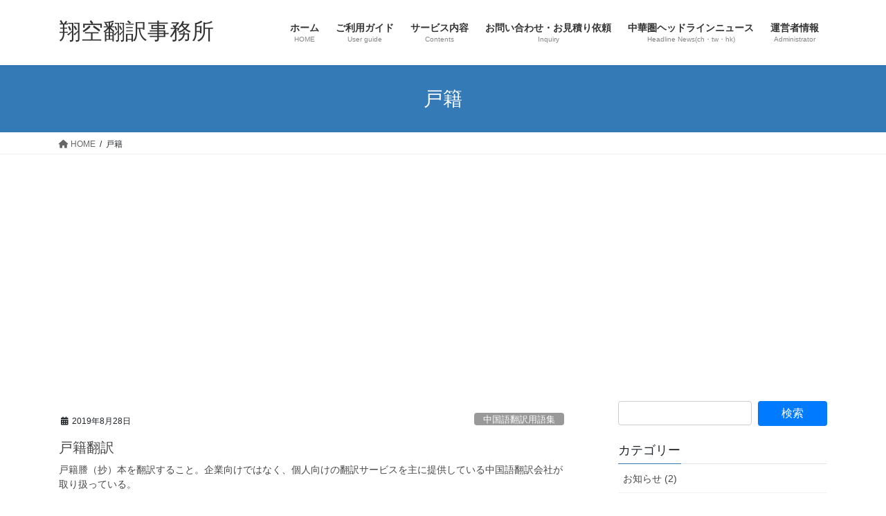

--- FILE ---
content_type: text/html; charset=utf-8
request_url: https://www.google.com/recaptcha/api2/aframe
body_size: 266
content:
<!DOCTYPE HTML><html><head><meta http-equiv="content-type" content="text/html; charset=UTF-8"></head><body><script nonce="qINZJIVAepWX4fblFapT3w">/** Anti-fraud and anti-abuse applications only. See google.com/recaptcha */ try{var clients={'sodar':'https://pagead2.googlesyndication.com/pagead/sodar?'};window.addEventListener("message",function(a){try{if(a.source===window.parent){var b=JSON.parse(a.data);var c=clients[b['id']];if(c){var d=document.createElement('img');d.src=c+b['params']+'&rc='+(localStorage.getItem("rc::a")?sessionStorage.getItem("rc::b"):"");window.document.body.appendChild(d);sessionStorage.setItem("rc::e",parseInt(sessionStorage.getItem("rc::e")||0)+1);localStorage.setItem("rc::h",'1768760475773');}}}catch(b){}});window.parent.postMessage("_grecaptcha_ready", "*");}catch(b){}</script></body></html>